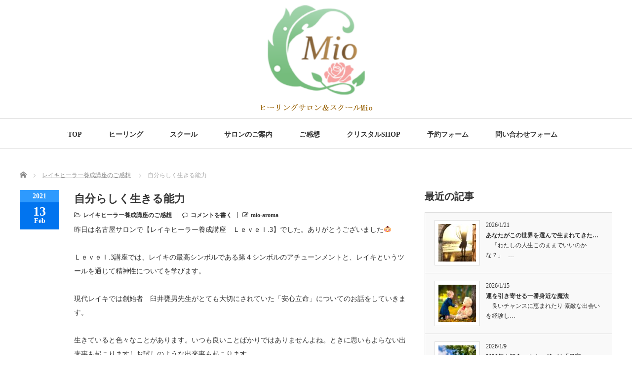

--- FILE ---
content_type: text/html; charset=UTF-8
request_url: https://mio-aroma.com/2021/02/13/%E8%87%AA%E5%88%86%E3%82%89%E3%81%97%E3%81%8F%E7%94%9F%E3%81%8D%E3%82%8B%E8%83%BD%E5%8A%9B/
body_size: 20900
content:
<!DOCTYPE html PUBLIC "-//W3C//DTD XHTML 1.1//EN" "http://www.w3.org/TR/xhtml11/DTD/xhtml11.dtd">
<!--[if lt IE 9]><html xmlns="http://www.w3.org/1999/xhtml" class="ie"><![endif]-->
<!--[if (gt IE 9)|!(IE)]><!--><html xmlns="http://www.w3.org/1999/xhtml"><!--<![endif]-->
<head profile="http://gmpg.org/xfn/11">
<meta http-equiv="Content-Type" content="text/html; charset=UTF-8" />
<meta http-equiv="X-UA-Compatible" content="IE=edge,chrome=1" />
<meta name="viewport" content="width=device-width" />
<title>自分らしく生きる能力 | ヒーリングサロン＆スクールMio</title>
<meta name="description" content="昨日は名古屋サロンで【レイキヒーラー養成講座　Ｌｅｖｅｌ.3】でした。" />

<link rel="alternate" type="application/rss+xml" title="ヒーリングサロン＆スクールMio RSS Feed" href="https://mio-aroma.com/feed/" />
<link rel="alternate" type="application/atom+xml" title="ヒーリングサロン＆スクールMio Atom Feed" href="https://mio-aroma.com/feed/atom/" />
<link rel="pingback" href="https://mio-aroma.com/xmlrpc.php" />

<meta name='robots' content='max-image-preview:large' />
<link rel="alternate" type="application/rss+xml" title="ヒーリングサロン＆スクールMio &raquo; 自分らしく生きる能力 のコメントのフィード" href="https://mio-aroma.com/2021/02/13/%e8%87%aa%e5%88%86%e3%82%89%e3%81%97%e3%81%8f%e7%94%9f%e3%81%8d%e3%82%8b%e8%83%bd%e5%8a%9b/feed/" />
<link rel="alternate" title="oEmbed (JSON)" type="application/json+oembed" href="https://mio-aroma.com/wp-json/oembed/1.0/embed?url=https%3A%2F%2Fmio-aroma.com%2F2021%2F02%2F13%2F%25e8%2587%25aa%25e5%2588%2586%25e3%2582%2589%25e3%2581%2597%25e3%2581%258f%25e7%2594%259f%25e3%2581%258d%25e3%2582%258b%25e8%2583%25bd%25e5%258a%259b%2F" />
<link rel="alternate" title="oEmbed (XML)" type="text/xml+oembed" href="https://mio-aroma.com/wp-json/oembed/1.0/embed?url=https%3A%2F%2Fmio-aroma.com%2F2021%2F02%2F13%2F%25e8%2587%25aa%25e5%2588%2586%25e3%2582%2589%25e3%2581%2597%25e3%2581%258f%25e7%2594%259f%25e3%2581%258d%25e3%2582%258b%25e8%2583%25bd%25e5%258a%259b%2F&#038;format=xml" />
<style id='wp-img-auto-sizes-contain-inline-css' type='text/css'>
img:is([sizes=auto i],[sizes^="auto," i]){contain-intrinsic-size:3000px 1500px}
/*# sourceURL=wp-img-auto-sizes-contain-inline-css */
</style>
<link rel='stylesheet' id='sbi_styles-css' href='https://mio-aroma.com/wp-content/plugins/instagram-feed/css/sbi-styles.min.css?ver=6.10.0' type='text/css' media='all' />
<style id='wp-emoji-styles-inline-css' type='text/css'>

	img.wp-smiley, img.emoji {
		display: inline !important;
		border: none !important;
		box-shadow: none !important;
		height: 1em !important;
		width: 1em !important;
		margin: 0 0.07em !important;
		vertical-align: -0.1em !important;
		background: none !important;
		padding: 0 !important;
	}
/*# sourceURL=wp-emoji-styles-inline-css */
</style>
<style id='wp-block-library-inline-css' type='text/css'>
:root{--wp-block-synced-color:#7a00df;--wp-block-synced-color--rgb:122,0,223;--wp-bound-block-color:var(--wp-block-synced-color);--wp-editor-canvas-background:#ddd;--wp-admin-theme-color:#007cba;--wp-admin-theme-color--rgb:0,124,186;--wp-admin-theme-color-darker-10:#006ba1;--wp-admin-theme-color-darker-10--rgb:0,107,160.5;--wp-admin-theme-color-darker-20:#005a87;--wp-admin-theme-color-darker-20--rgb:0,90,135;--wp-admin-border-width-focus:2px}@media (min-resolution:192dpi){:root{--wp-admin-border-width-focus:1.5px}}.wp-element-button{cursor:pointer}:root .has-very-light-gray-background-color{background-color:#eee}:root .has-very-dark-gray-background-color{background-color:#313131}:root .has-very-light-gray-color{color:#eee}:root .has-very-dark-gray-color{color:#313131}:root .has-vivid-green-cyan-to-vivid-cyan-blue-gradient-background{background:linear-gradient(135deg,#00d084,#0693e3)}:root .has-purple-crush-gradient-background{background:linear-gradient(135deg,#34e2e4,#4721fb 50%,#ab1dfe)}:root .has-hazy-dawn-gradient-background{background:linear-gradient(135deg,#faaca8,#dad0ec)}:root .has-subdued-olive-gradient-background{background:linear-gradient(135deg,#fafae1,#67a671)}:root .has-atomic-cream-gradient-background{background:linear-gradient(135deg,#fdd79a,#004a59)}:root .has-nightshade-gradient-background{background:linear-gradient(135deg,#330968,#31cdcf)}:root .has-midnight-gradient-background{background:linear-gradient(135deg,#020381,#2874fc)}:root{--wp--preset--font-size--normal:16px;--wp--preset--font-size--huge:42px}.has-regular-font-size{font-size:1em}.has-larger-font-size{font-size:2.625em}.has-normal-font-size{font-size:var(--wp--preset--font-size--normal)}.has-huge-font-size{font-size:var(--wp--preset--font-size--huge)}.has-text-align-center{text-align:center}.has-text-align-left{text-align:left}.has-text-align-right{text-align:right}.has-fit-text{white-space:nowrap!important}#end-resizable-editor-section{display:none}.aligncenter{clear:both}.items-justified-left{justify-content:flex-start}.items-justified-center{justify-content:center}.items-justified-right{justify-content:flex-end}.items-justified-space-between{justify-content:space-between}.screen-reader-text{border:0;clip-path:inset(50%);height:1px;margin:-1px;overflow:hidden;padding:0;position:absolute;width:1px;word-wrap:normal!important}.screen-reader-text:focus{background-color:#ddd;clip-path:none;color:#444;display:block;font-size:1em;height:auto;left:5px;line-height:normal;padding:15px 23px 14px;text-decoration:none;top:5px;width:auto;z-index:100000}html :where(.has-border-color){border-style:solid}html :where([style*=border-top-color]){border-top-style:solid}html :where([style*=border-right-color]){border-right-style:solid}html :where([style*=border-bottom-color]){border-bottom-style:solid}html :where([style*=border-left-color]){border-left-style:solid}html :where([style*=border-width]){border-style:solid}html :where([style*=border-top-width]){border-top-style:solid}html :where([style*=border-right-width]){border-right-style:solid}html :where([style*=border-bottom-width]){border-bottom-style:solid}html :where([style*=border-left-width]){border-left-style:solid}html :where(img[class*=wp-image-]){height:auto;max-width:100%}:where(figure){margin:0 0 1em}html :where(.is-position-sticky){--wp-admin--admin-bar--position-offset:var(--wp-admin--admin-bar--height,0px)}@media screen and (max-width:600px){html :where(.is-position-sticky){--wp-admin--admin-bar--position-offset:0px}}

/*# sourceURL=wp-block-library-inline-css */
</style><style id='global-styles-inline-css' type='text/css'>
:root{--wp--preset--aspect-ratio--square: 1;--wp--preset--aspect-ratio--4-3: 4/3;--wp--preset--aspect-ratio--3-4: 3/4;--wp--preset--aspect-ratio--3-2: 3/2;--wp--preset--aspect-ratio--2-3: 2/3;--wp--preset--aspect-ratio--16-9: 16/9;--wp--preset--aspect-ratio--9-16: 9/16;--wp--preset--color--black: #000000;--wp--preset--color--cyan-bluish-gray: #abb8c3;--wp--preset--color--white: #ffffff;--wp--preset--color--pale-pink: #f78da7;--wp--preset--color--vivid-red: #cf2e2e;--wp--preset--color--luminous-vivid-orange: #ff6900;--wp--preset--color--luminous-vivid-amber: #fcb900;--wp--preset--color--light-green-cyan: #7bdcb5;--wp--preset--color--vivid-green-cyan: #00d084;--wp--preset--color--pale-cyan-blue: #8ed1fc;--wp--preset--color--vivid-cyan-blue: #0693e3;--wp--preset--color--vivid-purple: #9b51e0;--wp--preset--gradient--vivid-cyan-blue-to-vivid-purple: linear-gradient(135deg,rgb(6,147,227) 0%,rgb(155,81,224) 100%);--wp--preset--gradient--light-green-cyan-to-vivid-green-cyan: linear-gradient(135deg,rgb(122,220,180) 0%,rgb(0,208,130) 100%);--wp--preset--gradient--luminous-vivid-amber-to-luminous-vivid-orange: linear-gradient(135deg,rgb(252,185,0) 0%,rgb(255,105,0) 100%);--wp--preset--gradient--luminous-vivid-orange-to-vivid-red: linear-gradient(135deg,rgb(255,105,0) 0%,rgb(207,46,46) 100%);--wp--preset--gradient--very-light-gray-to-cyan-bluish-gray: linear-gradient(135deg,rgb(238,238,238) 0%,rgb(169,184,195) 100%);--wp--preset--gradient--cool-to-warm-spectrum: linear-gradient(135deg,rgb(74,234,220) 0%,rgb(151,120,209) 20%,rgb(207,42,186) 40%,rgb(238,44,130) 60%,rgb(251,105,98) 80%,rgb(254,248,76) 100%);--wp--preset--gradient--blush-light-purple: linear-gradient(135deg,rgb(255,206,236) 0%,rgb(152,150,240) 100%);--wp--preset--gradient--blush-bordeaux: linear-gradient(135deg,rgb(254,205,165) 0%,rgb(254,45,45) 50%,rgb(107,0,62) 100%);--wp--preset--gradient--luminous-dusk: linear-gradient(135deg,rgb(255,203,112) 0%,rgb(199,81,192) 50%,rgb(65,88,208) 100%);--wp--preset--gradient--pale-ocean: linear-gradient(135deg,rgb(255,245,203) 0%,rgb(182,227,212) 50%,rgb(51,167,181) 100%);--wp--preset--gradient--electric-grass: linear-gradient(135deg,rgb(202,248,128) 0%,rgb(113,206,126) 100%);--wp--preset--gradient--midnight: linear-gradient(135deg,rgb(2,3,129) 0%,rgb(40,116,252) 100%);--wp--preset--font-size--small: 13px;--wp--preset--font-size--medium: 20px;--wp--preset--font-size--large: 36px;--wp--preset--font-size--x-large: 42px;--wp--preset--spacing--20: 0.44rem;--wp--preset--spacing--30: 0.67rem;--wp--preset--spacing--40: 1rem;--wp--preset--spacing--50: 1.5rem;--wp--preset--spacing--60: 2.25rem;--wp--preset--spacing--70: 3.38rem;--wp--preset--spacing--80: 5.06rem;--wp--preset--shadow--natural: 6px 6px 9px rgba(0, 0, 0, 0.2);--wp--preset--shadow--deep: 12px 12px 50px rgba(0, 0, 0, 0.4);--wp--preset--shadow--sharp: 6px 6px 0px rgba(0, 0, 0, 0.2);--wp--preset--shadow--outlined: 6px 6px 0px -3px rgb(255, 255, 255), 6px 6px rgb(0, 0, 0);--wp--preset--shadow--crisp: 6px 6px 0px rgb(0, 0, 0);}:where(.is-layout-flex){gap: 0.5em;}:where(.is-layout-grid){gap: 0.5em;}body .is-layout-flex{display: flex;}.is-layout-flex{flex-wrap: wrap;align-items: center;}.is-layout-flex > :is(*, div){margin: 0;}body .is-layout-grid{display: grid;}.is-layout-grid > :is(*, div){margin: 0;}:where(.wp-block-columns.is-layout-flex){gap: 2em;}:where(.wp-block-columns.is-layout-grid){gap: 2em;}:where(.wp-block-post-template.is-layout-flex){gap: 1.25em;}:where(.wp-block-post-template.is-layout-grid){gap: 1.25em;}.has-black-color{color: var(--wp--preset--color--black) !important;}.has-cyan-bluish-gray-color{color: var(--wp--preset--color--cyan-bluish-gray) !important;}.has-white-color{color: var(--wp--preset--color--white) !important;}.has-pale-pink-color{color: var(--wp--preset--color--pale-pink) !important;}.has-vivid-red-color{color: var(--wp--preset--color--vivid-red) !important;}.has-luminous-vivid-orange-color{color: var(--wp--preset--color--luminous-vivid-orange) !important;}.has-luminous-vivid-amber-color{color: var(--wp--preset--color--luminous-vivid-amber) !important;}.has-light-green-cyan-color{color: var(--wp--preset--color--light-green-cyan) !important;}.has-vivid-green-cyan-color{color: var(--wp--preset--color--vivid-green-cyan) !important;}.has-pale-cyan-blue-color{color: var(--wp--preset--color--pale-cyan-blue) !important;}.has-vivid-cyan-blue-color{color: var(--wp--preset--color--vivid-cyan-blue) !important;}.has-vivid-purple-color{color: var(--wp--preset--color--vivid-purple) !important;}.has-black-background-color{background-color: var(--wp--preset--color--black) !important;}.has-cyan-bluish-gray-background-color{background-color: var(--wp--preset--color--cyan-bluish-gray) !important;}.has-white-background-color{background-color: var(--wp--preset--color--white) !important;}.has-pale-pink-background-color{background-color: var(--wp--preset--color--pale-pink) !important;}.has-vivid-red-background-color{background-color: var(--wp--preset--color--vivid-red) !important;}.has-luminous-vivid-orange-background-color{background-color: var(--wp--preset--color--luminous-vivid-orange) !important;}.has-luminous-vivid-amber-background-color{background-color: var(--wp--preset--color--luminous-vivid-amber) !important;}.has-light-green-cyan-background-color{background-color: var(--wp--preset--color--light-green-cyan) !important;}.has-vivid-green-cyan-background-color{background-color: var(--wp--preset--color--vivid-green-cyan) !important;}.has-pale-cyan-blue-background-color{background-color: var(--wp--preset--color--pale-cyan-blue) !important;}.has-vivid-cyan-blue-background-color{background-color: var(--wp--preset--color--vivid-cyan-blue) !important;}.has-vivid-purple-background-color{background-color: var(--wp--preset--color--vivid-purple) !important;}.has-black-border-color{border-color: var(--wp--preset--color--black) !important;}.has-cyan-bluish-gray-border-color{border-color: var(--wp--preset--color--cyan-bluish-gray) !important;}.has-white-border-color{border-color: var(--wp--preset--color--white) !important;}.has-pale-pink-border-color{border-color: var(--wp--preset--color--pale-pink) !important;}.has-vivid-red-border-color{border-color: var(--wp--preset--color--vivid-red) !important;}.has-luminous-vivid-orange-border-color{border-color: var(--wp--preset--color--luminous-vivid-orange) !important;}.has-luminous-vivid-amber-border-color{border-color: var(--wp--preset--color--luminous-vivid-amber) !important;}.has-light-green-cyan-border-color{border-color: var(--wp--preset--color--light-green-cyan) !important;}.has-vivid-green-cyan-border-color{border-color: var(--wp--preset--color--vivid-green-cyan) !important;}.has-pale-cyan-blue-border-color{border-color: var(--wp--preset--color--pale-cyan-blue) !important;}.has-vivid-cyan-blue-border-color{border-color: var(--wp--preset--color--vivid-cyan-blue) !important;}.has-vivid-purple-border-color{border-color: var(--wp--preset--color--vivid-purple) !important;}.has-vivid-cyan-blue-to-vivid-purple-gradient-background{background: var(--wp--preset--gradient--vivid-cyan-blue-to-vivid-purple) !important;}.has-light-green-cyan-to-vivid-green-cyan-gradient-background{background: var(--wp--preset--gradient--light-green-cyan-to-vivid-green-cyan) !important;}.has-luminous-vivid-amber-to-luminous-vivid-orange-gradient-background{background: var(--wp--preset--gradient--luminous-vivid-amber-to-luminous-vivid-orange) !important;}.has-luminous-vivid-orange-to-vivid-red-gradient-background{background: var(--wp--preset--gradient--luminous-vivid-orange-to-vivid-red) !important;}.has-very-light-gray-to-cyan-bluish-gray-gradient-background{background: var(--wp--preset--gradient--very-light-gray-to-cyan-bluish-gray) !important;}.has-cool-to-warm-spectrum-gradient-background{background: var(--wp--preset--gradient--cool-to-warm-spectrum) !important;}.has-blush-light-purple-gradient-background{background: var(--wp--preset--gradient--blush-light-purple) !important;}.has-blush-bordeaux-gradient-background{background: var(--wp--preset--gradient--blush-bordeaux) !important;}.has-luminous-dusk-gradient-background{background: var(--wp--preset--gradient--luminous-dusk) !important;}.has-pale-ocean-gradient-background{background: var(--wp--preset--gradient--pale-ocean) !important;}.has-electric-grass-gradient-background{background: var(--wp--preset--gradient--electric-grass) !important;}.has-midnight-gradient-background{background: var(--wp--preset--gradient--midnight) !important;}.has-small-font-size{font-size: var(--wp--preset--font-size--small) !important;}.has-medium-font-size{font-size: var(--wp--preset--font-size--medium) !important;}.has-large-font-size{font-size: var(--wp--preset--font-size--large) !important;}.has-x-large-font-size{font-size: var(--wp--preset--font-size--x-large) !important;}
/*# sourceURL=global-styles-inline-css */
</style>

<style id='classic-theme-styles-inline-css' type='text/css'>
/*! This file is auto-generated */
.wp-block-button__link{color:#fff;background-color:#32373c;border-radius:9999px;box-shadow:none;text-decoration:none;padding:calc(.667em + 2px) calc(1.333em + 2px);font-size:1.125em}.wp-block-file__button{background:#32373c;color:#fff;text-decoration:none}
/*# sourceURL=/wp-includes/css/classic-themes.min.css */
</style>
<link rel='stylesheet' id='contact-form-7-css' href='https://mio-aroma.com/wp-content/plugins/contact-form-7/includes/css/styles.css?ver=6.1.4' type='text/css' media='all' />
<script type="text/javascript" src="https://mio-aroma.com/wp-includes/js/jquery/jquery.min.js?ver=3.7.1" id="jquery-core-js"></script>
<script type="text/javascript" src="https://mio-aroma.com/wp-includes/js/jquery/jquery-migrate.min.js?ver=3.4.1" id="jquery-migrate-js"></script>
<link rel="https://api.w.org/" href="https://mio-aroma.com/wp-json/" /><link rel="alternate" title="JSON" type="application/json" href="https://mio-aroma.com/wp-json/wp/v2/posts/6006" /><link rel="canonical" href="https://mio-aroma.com/2021/02/13/%e8%87%aa%e5%88%86%e3%82%89%e3%81%97%e3%81%8f%e7%94%9f%e3%81%8d%e3%82%8b%e8%83%bd%e5%8a%9b/" />
<link rel='shortlink' href='https://mio-aroma.com/?p=6006' />
<!-- Analytics by WP Statistics - https://wp-statistics.com -->
<link rel="icon" href="https://mio-aroma.com/wp-content/uploads/mio-logo.png-76x76.png" sizes="32x32" />
<link rel="icon" href="https://mio-aroma.com/wp-content/uploads/mio-logo.png.png" sizes="192x192" />
<link rel="apple-touch-icon" href="https://mio-aroma.com/wp-content/uploads/mio-logo.png.png" />
<meta name="msapplication-TileImage" content="https://mio-aroma.com/wp-content/uploads/mio-logo.png.png" />
		<style type="text/css" id="wp-custom-css">
			
form.mailpoet-manage-subscription .mailpoet_text_label, 
form.mailpoet-manage-subscription .mailpoet_select_label, 
form.mailpoet-manage-subscription .mailpoet_segment_label{
    display: block;
    font-weight:bold;
}
form.mailpoet-manage-subscription .mailpoet_select, 
form.mailpoet-manage-subscription .mailpoet_text{
	width: 50%;
	padding: 12px;
}
form.mailpoet-manage-subscription .mailpoet_paragraph{
	margin-bottom:20px
}
form.mailpoet-manage-subscription .mailpoet_submit{
    padding: 20px 20px;
    width: 50%;
    font-weight: bold;
    font-size: 11pt;
}
1
2
3
4
5
6
7
8
9
10
11
12
13
14
15
16
17
18
19
20
form.mailpoet-manage-subscription .mailpoet_text_label, 
form.mailpoet-manage-subscription .mailpoet_select_label, 
form.mailpoet-manage-subscription .mailpoet_segment_label{
    display: block;
    font-weight:bold;
}
form.mailpoet-manage-subscription .mailpoet_select, 
form.mailpoet-manage-subscription .mailpoet_text{
	width: 50%;
	padding: 12px;
}
form.mailpoet-manage-subscription .mailpoet_paragraph{
	margin-bottom:20px
}
form.mailpoet-manage-subscription .mailpoet_submit{
    padding: 20px 20px;
    width: 50%;
    font-weight: bold;
    font-size: 11pt;
}		</style>
		
<link rel="stylesheet" href="//maxcdn.bootstrapcdn.com/font-awesome/4.3.0/css/font-awesome.min.css">
<link rel="stylesheet" href="https://mio-aroma.com/wp-content/themes/luxe_tcd022/style.css?ver=3.4" type="text/css" />
<link rel="stylesheet" href="https://mio-aroma.com/wp-content/themes/luxe_tcd022/comment-style.css?ver=3.4" type="text/css" />

<link rel="stylesheet" media="screen and (min-width:801px)" href="https://mio-aroma.com/wp-content/themes/luxe_tcd022/style_pc.css?ver=3.4" type="text/css" />
<link rel="stylesheet" media="screen and (max-width:800px)" href="https://mio-aroma.com/wp-content/themes/luxe_tcd022/style_sp.css?ver=3.4" type="text/css" />

<link rel="stylesheet" href="https://mio-aroma.com/wp-content/themes/luxe_tcd022/japanese.css?ver=3.4" type="text/css" />

<script type="text/javascript" src="https://mio-aroma.com/wp-content/themes/luxe_tcd022/js/jscript.js?ver=3.4"></script>
<script type="text/javascript" src="https://mio-aroma.com/wp-content/themes/luxe_tcd022/js/scroll.js?ver=3.4"></script>
<script type="text/javascript" src="https://mio-aroma.com/wp-content/themes/luxe_tcd022/js/comment.js?ver=3.4"></script>
<script type="text/javascript" src="https://mio-aroma.com/wp-content/themes/luxe_tcd022/js/rollover.js?ver=3.4"></script>
<!--[if lt IE 9]>
<link id="stylesheet" rel="stylesheet" href="https://mio-aroma.com/wp-content/themes/luxe_tcd022/style_pc.css?ver=3.4" type="text/css" />
<script type="text/javascript" src="https://mio-aroma.com/wp-content/themes/luxe_tcd022/js/ie.js?ver=3.4"></script>
<link rel="stylesheet" href="https://mio-aroma.com/wp-content/themes/luxe_tcd022/ie.css" type="text/css" />
<![endif]-->

<!--[if IE 7]>
<link rel="stylesheet" href="https://mio-aroma.com/wp-content/themes/luxe_tcd022/ie7.css" type="text/css" />
<![endif]-->


<!-- carousel -->
<script type="text/javascript" src="https://mio-aroma.com/wp-content/themes/luxe_tcd022/js/slick.min.js"></script>
<link rel="stylesheet" type="text/css" href="https://mio-aroma.com/wp-content/themes/luxe_tcd022/js/slick.css"/>
<script type="text/javascript" charset="utf-8">
	jQuery(window).load(function() {
		jQuery('.carousel').slick({
			arrows: true,
			dots: false,
			infinite: true,
			slidesToShow: 6,
			slidesToScroll: 1,
			autoplay: true,
			autoplaySpeed: 3000,

		});
	});
</script>
<!-- /carousel -->


<style type="text/css">
body { font-size:14px; }
a:hover {color: #E6C717;}
#global_menu ul ul li a{background:#0593FF;}
#global_menu ul ul li a:hover{background:#E6C717;}
#return_top{background-color:#0593FF;}
#return_top:hover{background-color:#E6C717;}
.google_search input:hover#search_button, .google_search #searchsubmit:hover { background-color:#E6C717; }
.widget_search #search-btn input:hover, .widget_search #searchsubmit:hover { background-color:#E6C717; }

#submit_comment:hover {
	background:#0593FF;
}



a:hover img{
	opacity:0.5;
}



</style>

<link rel='stylesheet' id='mailpoet_custom_fonts_0-css' href='https://fonts.googleapis.com/css?family=Abril+FatFace%3A400%2C400i%2C700%2C700i%7CAlegreya%3A400%2C400i%2C700%2C700i%7CAlegreya+Sans%3A400%2C400i%2C700%2C700i%7CAmatic+SC%3A400%2C400i%2C700%2C700i%7CAnonymous+Pro%3A400%2C400i%2C700%2C700i%7CArchitects+Daughter%3A400%2C400i%2C700%2C700i%7CArchivo%3A400%2C400i%2C700%2C700i%7CArchivo+Narrow%3A400%2C400i%2C700%2C700i%7CAsap%3A400%2C400i%2C700%2C700i%7CBarlow%3A400%2C400i%2C700%2C700i%7CBioRhyme%3A400%2C400i%2C700%2C700i%7CBonbon%3A400%2C400i%2C700%2C700i%7CCabin%3A400%2C400i%2C700%2C700i%7CCairo%3A400%2C400i%2C700%2C700i%7CCardo%3A400%2C400i%2C700%2C700i%7CChivo%3A400%2C400i%2C700%2C700i%7CConcert+One%3A400%2C400i%2C700%2C700i%7CCormorant%3A400%2C400i%2C700%2C700i%7CCrimson+Text%3A400%2C400i%2C700%2C700i%7CEczar%3A400%2C400i%2C700%2C700i%7CExo+2%3A400%2C400i%2C700%2C700i%7CFira+Sans%3A400%2C400i%2C700%2C700i%7CFjalla+One%3A400%2C400i%2C700%2C700i%7CFrank+Ruhl+Libre%3A400%2C400i%2C700%2C700i%7CGreat+Vibes%3A400%2C400i%2C700%2C700i&#038;ver=6.9' type='text/css' media='all' />
<link rel='stylesheet' id='mailpoet_custom_fonts_1-css' href='https://fonts.googleapis.com/css?family=Heebo%3A400%2C400i%2C700%2C700i%7CIBM+Plex%3A400%2C400i%2C700%2C700i%7CInconsolata%3A400%2C400i%2C700%2C700i%7CIndie+Flower%3A400%2C400i%2C700%2C700i%7CInknut+Antiqua%3A400%2C400i%2C700%2C700i%7CInter%3A400%2C400i%2C700%2C700i%7CKarla%3A400%2C400i%2C700%2C700i%7CLibre+Baskerville%3A400%2C400i%2C700%2C700i%7CLibre+Franklin%3A400%2C400i%2C700%2C700i%7CMontserrat%3A400%2C400i%2C700%2C700i%7CNeuton%3A400%2C400i%2C700%2C700i%7CNotable%3A400%2C400i%2C700%2C700i%7CNothing+You+Could+Do%3A400%2C400i%2C700%2C700i%7CNoto+Sans%3A400%2C400i%2C700%2C700i%7CNunito%3A400%2C400i%2C700%2C700i%7COld+Standard+TT%3A400%2C400i%2C700%2C700i%7COxygen%3A400%2C400i%2C700%2C700i%7CPacifico%3A400%2C400i%2C700%2C700i%7CPoppins%3A400%2C400i%2C700%2C700i%7CProza+Libre%3A400%2C400i%2C700%2C700i%7CPT+Sans%3A400%2C400i%2C700%2C700i%7CPT+Serif%3A400%2C400i%2C700%2C700i%7CRakkas%3A400%2C400i%2C700%2C700i%7CReenie+Beanie%3A400%2C400i%2C700%2C700i%7CRoboto+Slab%3A400%2C400i%2C700%2C700i&#038;ver=6.9' type='text/css' media='all' />
<link rel='stylesheet' id='mailpoet_custom_fonts_2-css' href='https://fonts.googleapis.com/css?family=Ropa+Sans%3A400%2C400i%2C700%2C700i%7CRubik%3A400%2C400i%2C700%2C700i%7CShadows+Into+Light%3A400%2C400i%2C700%2C700i%7CSpace+Mono%3A400%2C400i%2C700%2C700i%7CSpectral%3A400%2C400i%2C700%2C700i%7CSue+Ellen+Francisco%3A400%2C400i%2C700%2C700i%7CTitillium+Web%3A400%2C400i%2C700%2C700i%7CUbuntu%3A400%2C400i%2C700%2C700i%7CVarela%3A400%2C400i%2C700%2C700i%7CVollkorn%3A400%2C400i%2C700%2C700i%7CWork+Sans%3A400%2C400i%2C700%2C700i%7CYatra+One%3A400%2C400i%2C700%2C700i&#038;ver=6.9' type='text/css' media='all' />
<link rel='stylesheet' id='mailpoet_public-css' href='https://mio-aroma.com/wp-content/plugins/mailpoet/assets/dist/css/mailpoet-public.eb66e3ab.css?ver=6.9' type='text/css' media='all' />
</head>

<body class="wp-singular post-template-default single single-post postid-6006 single-format-standard wp-theme-luxe_tcd022">
<div id="wrapper">
	<!-- header -->
	<div id="header" class="clearfix">
		<div id="logo-area">
			<!-- logo -->
			<div id='logo_image'>
<h1 id="logo" style="top:0px; left:474px;"><a href=" https://mio-aroma.com/" title="ヒーリングサロン＆スクールMio" data-label="ヒーリングサロン＆スクールMio"><img src="https://mio-aroma.com/wp-content/uploads/tcd-w/logo.png?1769066904" alt="ヒーリングサロン＆スクールMio" title="ヒーリングサロン＆スクールMio" /></a></h1>
</div>
		</div>
   <a href="#" class="menu_button">メニュー</a>
		<!-- global menu -->
		<div id="global_menu" class="clearfix">
	<ul id="menu-menu-1" class="menu"><li id="menu-item-8572" class="menu-item menu-item-type-post_type menu-item-object-page menu-item-home menu-item-8572"><a href="https://mio-aroma.com/">TOP</a></li>
<li id="menu-item-8600" class="menu-item menu-item-type-post_type menu-item-object-page menu-item-has-children menu-item-8600"><a href="https://mio-aroma.com/healing-menu/">ヒーリング</a>
<ul class="sub-menu">
	<li id="menu-item-8654" class="menu-item menu-item-type-post_type menu-item-object-page menu-item-8654"><a href="https://mio-aroma.com/universe-blessing20230618/">ユニバース・ブレッシング</a></li>
	<li id="menu-item-8610" class="menu-item menu-item-type-post_type menu-item-object-page menu-item-8610"><a href="https://mio-aroma.com/creation-of-metatron-light/">メタトロン・ライト・クリエーション</a></li>
	<li id="menu-item-8617" class="menu-item menu-item-type-post_type menu-item-object-page menu-item-8617"><a href="https://mio-aroma.com/voice-channeling-session/">ヴォイスチャネリング・セッション</a></li>
	<li id="menu-item-8601" class="menu-item menu-item-type-post_type menu-item-object-page menu-item-8601"><a href="https://mio-aroma.com/eternal-blue-compass-infiniti/">ブルーコンパス∞インフィニティ</a></li>
	<li id="menu-item-8578" class="menu-item menu-item-type-post_type menu-item-object-page menu-item-8578"><a href="https://mio-aroma.com/eternal-blue-compass/">エターナル・ブルーコンパス</a></li>
	<li id="menu-item-8615" class="menu-item menu-item-type-post_type menu-item-object-page menu-item-8615"><a href="https://mio-aroma.com/reiki-healing/">レイキ・ヒーリング</a></li>
	<li id="menu-item-8598" class="menu-item menu-item-type-post_type menu-item-object-page menu-item-8598"><a href="https://mio-aroma.com/ssr-healing-session/">セイキムレイキ（SSR）</a></li>
	<li id="menu-item-8585" class="menu-item menu-item-type-post_type menu-item-object-page menu-item-8585"><a href="https://mio-aroma.com/karuna-reiki/">カルナレイキ®</a></li>
</ul>
</li>
<li id="menu-item-8595" class="menu-item menu-item-type-post_type menu-item-object-page menu-item-has-children menu-item-8595"><a href="https://mio-aroma.com/school-menu/">スクール</a>
<ul class="sub-menu">
	<li id="menu-item-11804" class="menu-item menu-item-type-post_type menu-item-object-page menu-item-11804"><a href="https://mio-aroma.com/channeling-course20251101/">【NEW】愛と光のチャネリング講座</a></li>
	<li id="menu-item-9018" class="menu-item menu-item-type-post_type menu-item-object-page menu-item-9018"><a href="https://mio-aroma.com/reiki-lecture-guidance/">レイキヒーラー養成講座</a></li>
	<li id="menu-item-8599" class="menu-item menu-item-type-post_type menu-item-object-page menu-item-8599"><a href="https://mio-aroma.com/ssr-seminar/">セイキムレイキ（SSR）講座</a></li>
	<li id="menu-item-8590" class="menu-item menu-item-type-post_type menu-item-object-page menu-item-8590"><a href="https://mio-aroma.com/karunareiki-seminar/">カルナレイキ®講座</a></li>
	<li id="menu-item-8581" class="menu-item menu-item-type-post_type menu-item-object-page menu-item-8581"><a href="https://mio-aroma.com/angellink/">エンジェルリンク&#x2122;</a></li>
	<li id="menu-item-10388" class="menu-item menu-item-type-post_type menu-item-object-page menu-item-10388"><a href="https://mio-aroma.com/purification-rings/">ピュリフィケーションリング&#x2122;</a></li>
	<li id="menu-item-8583" class="menu-item menu-item-type-post_type menu-item-object-page menu-item-8583"><a href="https://mio-aroma.com/angellink-ex/">エンジェルリンク・エクステンション&#x2122;</a></li>
</ul>
</li>
<li id="menu-item-8594" class="menu-item menu-item-type-post_type menu-item-object-page menu-item-has-children menu-item-8594"><a href="https://mio-aroma.com/info/">サロンのご案内</a>
<ul class="sub-menu">
	<li id="menu-item-8608" class="menu-item menu-item-type-post_type menu-item-object-page menu-item-8608"><a href="https://mio-aroma.com/profile/">プロフィール</a></li>
	<li id="menu-item-8573" class="menu-item menu-item-type-post_type menu-item-object-page menu-item-8573"><a href="https://mio-aroma.com/faq/">Q＆A</a></li>
	<li id="menu-item-8605" class="menu-item menu-item-type-post_type menu-item-object-page menu-item-8605"><a href="https://mio-aroma.com/praivacypolicy/">プライパシーポリシー</a></li>
	<li id="menu-item-8622" class="menu-item menu-item-type-post_type menu-item-object-page menu-item-8622"><a href="https://mio-aroma.com/specificcommercialtransactionslaw/">特定商取引法</a></li>
</ul>
</li>
<li id="menu-item-8576" class="menu-item menu-item-type-post_type menu-item-object-page menu-item-has-children menu-item-8576"><a href="https://mio-aroma.com/voice/">ご感想</a>
<ul class="sub-menu">
	<li id="menu-item-9053" class="menu-item menu-item-type-post_type menu-item-object-page menu-item-9053"><a href="https://mio-aroma.com/universe-blessing20230618-voice/">ユニバース・ブレッシングのご感想</a></li>
	<li id="menu-item-8611" class="menu-item menu-item-type-post_type menu-item-object-page menu-item-8611"><a href="https://mio-aroma.com/creation-of-metatron-light-voice/">メタトロン・ライト・クリエーションのご感想</a></li>
	<li id="menu-item-8618" class="menu-item menu-item-type-post_type menu-item-object-page menu-item-8618"><a href="https://mio-aroma.com/channeling-session-voice1/">ヴォイスチャネリング・セッションのご感想</a></li>
	<li id="menu-item-8602" class="menu-item menu-item-type-post_type menu-item-object-page menu-item-8602"><a href="https://mio-aroma.com/blue-compass-infiniti-voice/">ブルーコンパス∞インフィニティのご感想</a></li>
	<li id="menu-item-8579" class="menu-item menu-item-type-post_type menu-item-object-page menu-item-8579"><a href="https://mio-aroma.com/eternal-blue-compass-voice/">エターナル・ブルーコンパスのご感想</a></li>
	<li id="menu-item-8586" class="menu-item menu-item-type-post_type menu-item-object-page menu-item-8586"><a href="https://mio-aroma.com/karuna-reiki-voice/">カルナレイキ®のご感想</a></li>
	<li id="menu-item-8614" class="menu-item menu-item-type-post_type menu-item-object-page menu-item-8614"><a href="https://mio-aroma.com/reiki-healing-voice/">レイキヒーリングのご感想</a></li>
	<li id="menu-item-11325" class="menu-item menu-item-type-post_type menu-item-object-page menu-item-11325"><a href="https://mio-aroma.com/channeling-course-voice/">チャネリング講座のご感想</a></li>
	<li id="menu-item-8613" class="menu-item menu-item-type-post_type menu-item-object-page menu-item-8613"><a href="https://mio-aroma.com/reiki-voice/">現代レイキ・レイキヒーラー養成講座のご感想</a></li>
	<li id="menu-item-8616" class="menu-item menu-item-type-post_type menu-item-object-page menu-item-8616"><a href="https://mio-aroma.com/reiki-practice/">レイキ練習会のご感想</a></li>
	<li id="menu-item-8591" class="menu-item menu-item-type-post_type menu-item-object-page menu-item-8591"><a href="https://mio-aroma.com/karunareiki-seminar-voice/">カルナレイキ®講座のご感想</a></li>
	<li id="menu-item-8582" class="menu-item menu-item-type-post_type menu-item-object-page menu-item-8582"><a href="https://mio-aroma.com/angellink-voice/">エンジェルリンク&#x2122;のご感想</a></li>
	<li id="menu-item-8584" class="menu-item menu-item-type-post_type menu-item-object-page menu-item-8584"><a href="https://mio-aroma.com/angellink-ex-my-voice/">エンジェルリンク・エクステンション&#x2122;【私の感想】</a></li>
</ul>
</li>
<li id="menu-item-8603" class="menu-item menu-item-type-post_type menu-item-object-page menu-item-has-children menu-item-8603"><a href="https://mio-aroma.com/miocoffret/">クリスタルSHOP</a>
<ul class="sub-menu">
	<li id="menu-item-9139" class="menu-item menu-item-type-post_type menu-item-object-page menu-item-9139"><a href="https://mio-aroma.com/mio-coffret-crystal/">クリスタルショップ【Mio coffret】ミオコフレ</a></li>
</ul>
</li>
<li id="menu-item-8620" class="menu-item menu-item-type-post_type menu-item-object-page menu-item-8620"><a href="https://mio-aroma.com/contact/">予約フォーム</a></li>
<li id="menu-item-8621" class="menu-item menu-item-type-post_type menu-item-object-page menu-item-8621"><a href="https://mio-aroma.com/inquiry/">問い合わせフォーム　</a></li>
</ul>		</div>
		<!-- /global menu -->

	</div>
	<!-- /header -->


	<div id="contents" class="clearfix">
		
<ul id="bread_crumb" class="clearfix">
 <li itemscope="itemscope" itemtype="http://data-vocabulary.org/Breadcrumb" class="home"><a itemprop="url" href="https://mio-aroma.com/"><span itemprop="title">Home</span></a></li>

 <li><a href="https://mio-aroma.com/category/%e3%83%ac%e3%82%a4%e3%82%ad%e3%83%92%e3%83%bc%e3%83%a9%e3%83%bc%e9%a4%8a%e6%88%90%e8%ac%9b%e5%ba%a7%e3%81%ae%e3%81%94%e6%84%9f%e6%83%b3/" rel="category tag">レイキヒーラー養成講座のご感想</a></li>
 <li class="last">自分らしく生きる能力</li>

</ul>
		<!-- main contents -->
		<div id="mainColumn">
						<div class="post clearfix">
								<div class="post_date">
					<div class="post_date_year">2021</div>
					<div class="post_date_month"><span>13</span>Feb</div>
				</div>
								<div class="post_info">
					<h2 class="post_title">自分らしく生きる能力</h2>
					<ul class="meta clearfix">
						<li class="post_category"><i class="fa fa-folder-open-o"></i><a href="https://mio-aroma.com/category/%e3%83%ac%e3%82%a4%e3%82%ad%e3%83%92%e3%83%bc%e3%83%a9%e3%83%bc%e9%a4%8a%e6%88%90%e8%ac%9b%e5%ba%a7%e3%81%ae%e3%81%94%e6%84%9f%e6%83%b3/" rel="category tag">レイキヒーラー養成講座のご感想</a></li>											    <li class="post_comment"><i class="fa fa-comment-o"></i><a href="https://mio-aroma.com/2021/02/13/%e8%87%aa%e5%88%86%e3%82%89%e3%81%97%e3%81%8f%e7%94%9f%e3%81%8d%e3%82%8b%e8%83%bd%e5%8a%9b/#respond">コメントを書く</a></li>					    <li class="post_author"><i class="fa fa-pencil-square-o"></i><a href="https://mio-aroma.com/author/mio-aroma/" title="mio-aroma の投稿" rel="author">mio-aroma</a></li>					</ul>
					<!-- sns button top -->
										<!-- /sns button top -->
					
					<div class="post_content">

						<p>昨日は名古屋サロンで【レイキヒーラー養成講座　Ｌｅｖｅｌ.3】でした。ありがとうございました<img decoding="async" class="emoji" draggable="false" src="https://stat100.ameba.jp/blog/ucs/img/char/char2/139.gif" alt="ニコニコ" width="16" height="16" /><noscript>&amp;amp;amp;amp;lt;img alt=&#8221;ニコニコ&#8221; draggable=&#8221;false&#8221; height=&#8221;16&#8243; src=&#8221;https://stat100.ameba.jp/blog/ucs/img/char/char2/139.gif&#8221; width=&#8221;16&#8243; class=&#8221;emoji&#8221;&amp;amp;amp;amp;gt;</noscript></p>
<p>Ｌｅｖｅｌ.3講座では、レイキの最高シンボルである第４シンボルのアチューンメントと、レイキというツールを通じて精神性についてを学びます。</p>
<p>現代レイキでは創始者　臼井甕男先生がとても大切にされていた「安心立命」についてのお話をしていきます。</p>
<p>生きていると色々なことがあります。いつも良いことばかりではありませんよね。ときに思いもよらない出来事も起こりますしお試しのような出来事も起こります。</p>
<p>そのような時にどう自分をみつめて癒し自分の軸を大切にしてその事柄を乗り越えていけば良いのかをわかりやすくお伝えしています。</p>
<p>「精神性＝霊能力」ではありません。サイキック能力はあくまでも個性ですが、「レイキの学び」というのは人間力、自分らしく生きる能力を育ててくれる学びだと思います。</p>
<p><a id="i14118887011" class="detailOn userImageLink" href="https://ameblo.jp/aroma-mio/image-12656471301-14118887011.html" data-image-id="14118887011"><img fetchpriority="high" decoding="async" class="PhotoSwipeImage" src="https://stat.ameba.jp/user_images/20180125/20/aroma-mio/a6/8e/j/o0640048014118887011.jpg?caw=800" alt="" width="400" height="300" data-image-id="14118887011" data-image-order="1" data-amb-layout="fill-width" data-entry-id="12656471301" /><noscript>&amp;amp;amp;amp;lt;img alt=&#8221;&#8221; height=&#8221;315&#8243; src=&#8221;https://stat.ameba.jp/user_images/20180125/20/aroma-mio/a6/8e/j/o0640048014118887011.jpg?caw=800&#8243; width=&#8221;420&#8243; class=&#8221;PhotoSwipeImage&#8221; data-entry-id=&#8221;12656471301&#8243; data-image-id=&#8221;14118887011&#8243; data-image-order=&#8221;1&#8243; data-amb-layout=&#8221;fill-width&#8221;&amp;amp;amp;amp;gt;</noscript></a></p>
<p>自分の個性をどう活かして成長させていくのかは誰でもない自分自身の選択次第です。レイキを生活に取り入れることで日常の経験を通じて学んでいける素晴らしいツールだと感じます。</p>
<p>来週はいよいよ名古屋サロンにて今年はじめてのレイキ練習会を開催いたします。募集はあと１名さまとなりました。はじめましての方もお気軽にお声かけくださいね。</p>
<div dir="auto">
<div>
<div dir="auto">
<p>*～*～*～*～*～*～*～*～</p>
</div>
</div>
<p><a href="https://mio-aroma.com/news/reiki-practice-meeting-nagoya/" target="_blank" rel="noopener noreferrer">２０２１年 名古屋★レイキ練習会</a></p>
<div dir="auto">
<p>&nbsp;</p>
</div>
<div><a href="https://mio-aroma.com/news/reiki-practice-meeting-gifu/" target="_blank" rel="noopener noreferrer">３月　春分・岐阜レイキ練習会</a></div>
</div>
  
  
  <div class="
    mailpoet_form_popup_overlay
      "></div>
  <div
    id="mp_form_below_posts3"
    class="
      mailpoet_form
      mailpoet_form_below_posts
      mailpoet_form_position_
      mailpoet_form_animation_
    "
      >

    <style type="text/css">
     #mp_form_below_posts3 .mailpoet_form {  }
#mp_form_below_posts3 form { margin-bottom: 0; }
#mp_form_below_posts3 p.mailpoet_form_paragraph.last { margin-bottom: 5px; }
#mp_form_below_posts3 h2.mailpoet-heading { margin-bottom: 20px; margin-top: 0; }
#mp_form_below_posts3 .mailpoet_column_with_background { padding: 10px; }
#mp_form_below_posts3 .mailpoet_form_column:not(:first-child) { margin-left: 20px; }
#mp_form_below_posts3 .mailpoet_paragraph { line-height: 20px; margin-bottom: 20px; }
#mp_form_below_posts3 .mailpoet_segment_label, #mp_form_below_posts3 .mailpoet_text_label, #mp_form_below_posts3 .mailpoet_textarea_label, #mp_form_below_posts3 .mailpoet_select_label, #mp_form_below_posts3 .mailpoet_radio_label, #mp_form_below_posts3 .mailpoet_checkbox_label, #mp_form_below_posts3 .mailpoet_list_label, #mp_form_below_posts3 .mailpoet_date_label { display: block; font-weight: normal; }
#mp_form_below_posts3 .mailpoet_text, #mp_form_below_posts3 .mailpoet_textarea, #mp_form_below_posts3 .mailpoet_select, #mp_form_below_posts3 .mailpoet_date_month, #mp_form_below_posts3 .mailpoet_date_day, #mp_form_below_posts3 .mailpoet_date_year, #mp_form_below_posts3 .mailpoet_date { display: block; }
#mp_form_below_posts3 .mailpoet_text, #mp_form_below_posts3 .mailpoet_textarea { width: 200px; }
#mp_form_below_posts3 .mailpoet_checkbox {  }
#mp_form_below_posts3 .mailpoet_submit {  }
#mp_form_below_posts3 .mailpoet_divider {  }
#mp_form_below_posts3 .mailpoet_message {  }
#mp_form_below_posts3 .mailpoet_form_loading { width: 30px; text-align: center; line-height: normal; }
#mp_form_below_posts3 .mailpoet_form_loading > span { width: 5px; height: 5px; background-color: #5b5b5b; }#mp_form_below_posts3{border: 0px solid #30114d;border-radius: 29px;background: url(https://mio-aroma.com/wp-content/uploads/evie-s-Sw7f58YJbc0-unsplash-scaled.jpg) center / cover no-repeat, #ffffff;color: #000000;text-align: left;}#mp_form_below_posts3 form.mailpoet_form {padding: 30px;}#mp_form_below_posts3{width: 77%;}#mp_form_below_posts3 .mailpoet_message {margin: 0; padding: 0 20px;}
        #mp_form_below_posts3 .mailpoet_validate_success {color: #00d084}
        #mp_form_below_posts3 input.parsley-success {color: #00d084}
        #mp_form_below_posts3 select.parsley-success {color: #00d084}
        #mp_form_below_posts3 textarea.parsley-success {color: #00d084}
      
        #mp_form_below_posts3 .mailpoet_validate_error {color: #cf2e2e}
        #mp_form_below_posts3 input.parsley-error {color: #cf2e2e}
        #mp_form_below_posts3 select.parsley-error {color: #cf2e2e}
        #mp_form_below_posts3 textarea.textarea.parsley-error {color: #cf2e2e}
        #mp_form_below_posts3 .parsley-errors-list {color: #cf2e2e}
        #mp_form_below_posts3 .parsley-required {color: #cf2e2e}
        #mp_form_below_posts3 .parsley-custom-error-message {color: #cf2e2e}
      #mp_form_below_posts3 .mailpoet_paragraph.last {margin-bottom: 0} @media (max-width: 500px) {#mp_form_below_posts3 {background: #ffffff;}} @media (min-width: 500px) {#mp_form_below_posts3 .last .mailpoet_paragraph:last-child {margin-bottom: 0}}  @media (max-width: 500px) {#mp_form_below_posts3 .mailpoet_form_column:last-child .mailpoet_paragraph:last-child {margin-bottom: 0}} 
    </style>

    <form
      target="_self"
      method="post"
      action="https://mio-aroma.com/wp-admin/admin-post.php?action=mailpoet_subscription_form"
      class="mailpoet_form mailpoet_form_form mailpoet_form_below_posts"
      novalidate
      data-delay="0"
      data-exit-intent-enabled=""
      data-font-family="Inter"
      data-cookie-expiration-time="7"
    >
      <input type="hidden" name="data[form_id]" value="3" />
      <input type="hidden" name="token" value="04d06e94fd" />
      <input type="hidden" name="api_version" value="v1" />
      <input type="hidden" name="endpoint" value="subscribers" />
      <input type="hidden" name="mailpoet_method" value="subscribe" />

      <label class="mailpoet_hp_email_label" style="display: none !important;">このフィールドは空白のままにしてください<input type="email" name="data[email]"/></label><h2 class="mailpoet-heading  mailpoet-has-font-size" style="text-align: center; color: #4a058a; font-size: 29px; line-height: 1"><span style="font-family: Notable" data-font="Notable" class="mailpoet-has-font">ニュースレター読者登録</span></h2>
<h2 class="mailpoet-heading  mailpoet-has-font-size" style="text-align: center; color: #4a058a; font-size: 15px; line-height: 1"><span style="font-family: Nunito" data-font="Nunito" class="mailpoet-has-font"><strong>心が和らぐ幸せのエッセンス、</strong><br><strong>スクールの最新情報をお届けいたします</strong></span></h2>
<div class='mailpoet_form_columns_container'><div class="mailpoet_form_columns mailpoet_paragraph mailpoet_stack_on_mobile"><div class="mailpoet_form_column"><div class="mailpoet_paragraph "><style>input[name="data[form_field_OWMxZDZkMzUwZThmX2xhc3RfbmFtZQ==]"]::placeholder{color:#38527a;opacity: 1;}</style><input type="text" autocomplete="family-name" class="mailpoet_text" id="form_last_name_3" name="data[form_field_OWMxZDZkMzUwZThmX2xhc3RfbmFtZQ==]" title="姓＊" value="" style="width:100%;box-sizing:border-box;background-color:#f8fbff;border-style:solid;border-radius:10px !important;border-width:2px;border-color:#abb8c3;padding:12px;margin: 0 auto 0 0;font-family:&#039;Inter&#039;;font-size:12px;line-height:1.5;height:auto;color:#38527a;" data-automation-id="form_last_name"  placeholder="姓＊" aria-label="姓＊" data-parsley-errors-container=".mailpoet_error_mq05r" data-parsley-names='[&quot;有効な名前を指定してください&quot;,&quot;名前に住所を含めることはできません。代わりに名前を追加してください。&quot;]'/><span class="mailpoet_error_mq05r"></span></div>
</div>
<div class="mailpoet_form_column"><div class="mailpoet_paragraph "><style>input[name="data[form_field_ZjlkOWVkZTFlZTVmX2ZpcnN0X25hbWU=]"]::placeholder{color:#38527a;opacity: 1;}</style><input type="text" autocomplete="given-name" class="mailpoet_text" id="form_first_name_3" name="data[form_field_ZjlkOWVkZTFlZTVmX2ZpcnN0X25hbWU=]" title="名＊" value="" style="width:100%;box-sizing:border-box;background-color:#f8fbff;border-style:solid;border-radius:10px !important;border-width:2px;border-color:#abb8c3;padding:12px;margin: 0 auto 0 0;font-family:&#039;Inter&#039;;font-size:12px;line-height:1.5;height:auto;color:#38527a;" data-automation-id="form_first_name"  placeholder="名＊" aria-label="名＊" data-parsley-errors-container=".mailpoet_error_1ekbq" data-parsley-names='[&quot;有効な名前を指定してください&quot;,&quot;名前に住所を含めることはできません。代わりに名前を追加してください。&quot;]'/><span class="mailpoet_error_1ekbq"></span></div>
</div>
</div></div>
<div class="mailpoet_paragraph "><style>input[name="data[form_field_M2MwYjk1MjhjMmFlX2VtYWls]"]::placeholder{color:#38527a;opacity: 1;}</style><input type="email" autocomplete="email" class="mailpoet_text" id="form_email_3" name="data[form_field_M2MwYjk1MjhjMmFlX2VtYWls]" title="メールアドレス" value="" style="width:100%;box-sizing:border-box;background-color:#f8fbff;border-style:solid;border-radius:10px !important;border-width:2px;border-color:#abb8c3;padding:12px;margin: 0 auto 0 0;font-family:&#039;Inter&#039;;font-size:12px;line-height:1.5;height:auto;color:#38527a;" data-automation-id="form_email"  placeholder="メールアドレス *" aria-label="メールアドレス *" data-parsley-errors-container=".mailpoet_error_10upb" data-parsley-required="true" required aria-required="true" data-parsley-minlength="6" data-parsley-maxlength="150" data-parsley-type-message="このバリューは有効なメールです。" data-parsley-required-message="このフィールドは必須です。"/><span class="mailpoet_error_10upb"></span></div>
<div class="mailpoet_paragraph "><input type="submit" class="mailpoet_submit" value="ご登録はこちら" data-automation-id="subscribe-submit-button" data-font-family='Montserrat' style="width:100%;box-sizing:border-box;border-style:solid;border-radius:10px !important;border-width:0px;padding:16px;margin: 0 auto 0 0;font-family:&#039;Montserrat&#039;;font-size:19px;line-height:1.5;height:auto;color:#ffffff;border-color:transparent;background: linear-gradient(135deg,rgb(255,203,112) 0%,rgb(199,81,192) 50%,rgb(65,88,208) 100%);font-weight:bold;" /><span class="mailpoet_form_loading"><span class="mailpoet_bounce1"></span><span class="mailpoet_bounce2"></span><span class="mailpoet_bounce3"></span></span></div>
<p class="mailpoet_form_paragraph  mailpoet-has-font-size" style="text-align: left; color: #4a058a; font-size: 12px; line-height: 1.5"><strong><span style="font-family: Nunito" data-font="Nunito" class="mailpoet-has-font">メールの受信拒否設定をされていると、メルマガをお届けできない場合がございます。受信拒否設定を解除していただくか、以下アドレスの受信設定をお願いいたします。</span></strong><br><span style="font-family: Nunito" data-font="Nunito" class="mailpoet-has-font">・「news-letter@mio-aroma.com」</span></p>

      <div class="mailpoet_message">
        <p class="mailpoet_validate_success"
                style="display:none;"
                >ニュースレター登録完了
        </p>
        <p class="mailpoet_validate_error"
                style="display:none;"
                >        </p>
      </div>
    </form>

      </div>

  											</div>
					<!-- sns button bottom -->
										<div class="clearfix mb10">
<!--Type1-->

<div id="share_top1">

 

<div class="sns">
<ul class="type1 clearfix">

<!--Facebookボタン-->
<li class="facebook">
<a href="//www.facebook.com/sharer/sharer.php?u=https://mio-aroma.com/2021/02/13/%e8%87%aa%e5%88%86%e3%82%89%e3%81%97%e3%81%8f%e7%94%9f%e3%81%8d%e3%82%8b%e8%83%bd%e5%8a%9b/&amp;t=%E8%87%AA%E5%88%86%E3%82%89%E3%81%97%E3%81%8F%E7%94%9F%E3%81%8D%E3%82%8B%E8%83%BD%E5%8A%9B" class="facebook-btn-icon-link" target="blank" rel="nofollow"><i class="icon-facebook"></i><span class="ttl">Share</span><span class="share-count"></span></a></li>

<!--Google+ボタン-->
<li class="googleplus">
<a href="https://plus.google.com/share?url=https%3A%2F%2Fmio-aroma.com%2F2021%2F02%2F13%2F%25e8%2587%25aa%25e5%2588%2586%25e3%2582%2589%25e3%2581%2597%25e3%2581%258f%25e7%2594%259f%25e3%2581%258d%25e3%2582%258b%25e8%2583%25bd%25e5%258a%259b%2F" onclick="javascript:window.open(this.href, '', 'menubar=no,toolbar=no,resizable=yes,scrollbars=yes,height=600,width=500');return false;"><i class="icon-google-plus"></i><span class="ttl">+1</span><span class="share-count"></span></a></li>

<!--Hatebuボタン-->
<li class="hatebu">
<a href="http://b.hatena.ne.jp/add?mode=confirm&url=https%3A%2F%2Fmio-aroma.com%2F2021%2F02%2F13%2F%25e8%2587%25aa%25e5%2588%2586%25e3%2582%2589%25e3%2581%2597%25e3%2581%258f%25e7%2594%259f%25e3%2581%258d%25e3%2582%258b%25e8%2583%25bd%25e5%258a%259b%2F" onclick="javascript:window.open(this.href, '', 'menubar=no,toolbar=no,resizable=yes,scrollbars=yes,height=400,width=510');return false;" ><i class="icon-hatebu"></i><span class="ttl">Hatena</span><span class="share-count"></span></a></li>

<!--Pocketボタン-->
<li class="pocket">
<a href="http://getpocket.com/edit?url=https%3A%2F%2Fmio-aroma.com%2F2021%2F02%2F13%2F%25e8%2587%25aa%25e5%2588%2586%25e3%2582%2589%25e3%2581%2597%25e3%2581%258f%25e7%2594%259f%25e3%2581%258d%25e3%2582%258b%25e8%2583%25bd%25e5%258a%259b%2F&title=%E8%87%AA%E5%88%86%E3%82%89%E3%81%97%E3%81%8F%E7%94%9F%E3%81%8D%E3%82%8B%E8%83%BD%E5%8A%9B" target="blank"><i class="icon-pocket"></i><span class="ttl">Pocket</span><span class="share-count"></span></a></li>

<!--RSSボタン-->
<li class="rss">
<a href="https://mio-aroma.com/feed/" target="blank"><i class="icon-rss"></i><span class="ttl">RSS</span></a></li>

<!--Feedlyボタン-->
<li class="feedly">
<a href="http://feedly.com/index.html#subscription%2Ffeed%2Fhttps://mio-aroma.com/feed/" target="blank"><i class="icon-feedly"></i><span class="ttl">feedly</span><span class="share-count"></span></a></li>

<!--Pinterestボタン-->
<li class="pinterest">
<a rel="nofollow" target="_blank" href="https://www.pinterest.com/pin/create/button/?url=https%3A%2F%2Fmio-aroma.com%2F2021%2F02%2F13%2F%25e8%2587%25aa%25e5%2588%2586%25e3%2582%2589%25e3%2581%2597%25e3%2581%258f%25e7%2594%259f%25e3%2581%258d%25e3%2582%258b%25e8%2583%25bd%25e5%258a%259b%2F&media=https://mio-aroma.com/wp-content/uploads/o0640048014118887011.jpg&description=%E8%87%AA%E5%88%86%E3%82%89%E3%81%97%E3%81%8F%E7%94%9F%E3%81%8D%E3%82%8B%E8%83%BD%E5%8A%9B"><i class="icon-pinterest"></i><span class="ttl">Pin&nbsp;it</span></a></li>

</ul>
</div>

</div>


<!--Type2-->

<!--Type3-->

<!--Type4-->

<!--Type5-->
</div>
										<!-- /sns button bottom -->
										<div id="previous_next_post">
						<div id="previous_post"><a href="https://mio-aroma.com/2021/02/10/%e2%89%aa%e6%96%b0%e3%83%a1%e3%83%8b%e3%83%a5%e3%83%bc%e2%89%ab%e3%83%b4%e3%82%a9%e3%82%a4%e3%82%b9%e3%83%81%e3%83%a3%e3%83%8d%e3%83%aa%e3%83%b3%e3%82%b0%e3%83%bb%e3%82%bb%e3%83%83%e3%82%b7%e3%83%a7/" rel="prev">≪新メニュー≫ヴォイスチャネリング・セッションのお知らせ</a></div>
						<div id="next_post"><a href="https://mio-aroma.com/2021/02/16/%e5%90%8d%e5%8f%a4%e5%b1%8b%e2%98%85%e3%83%ac%e3%82%a4%e3%82%ad%e3%83%92%e3%83%bc%e3%83%a9%e3%83%bc%e9%a4%8a%e6%88%90%e8%ac%9b%e5%ba%a7%e3%81%ae%e3%81%8a%e7%9f%a5%e3%82%89%e3%81%9b/" rel="next">名古屋★レイキヒーラー養成講座のお知らせ</a></div>
					</div>
									</div>
			</div>
			
			<!-- recommend -->
			<h2 id="index-recommend-headline">Recommended</h2>
			<div id="index-recommend" class="clearfix">
				<!-- one block -->
				<div class="index-recommend-box">
					<p class="index-recommend-box-thumb"><a href="https://mio-aroma.com/2025/12/29/11969/"><img width="245" height="150" src="https://mio-aroma.com/wp-content/uploads/o1080162015735197516-245x150.jpg" class="attachment-size2 size-size2 wp-post-image" alt="" decoding="async" loading="lazy" /></a></p>
					<h3 class="index-recommend-box-title"><a href="https://mio-aroma.com/2025/12/29/11969/">あなたの喜びでできた『幸せのネックレス』</a></h3>
					<p class="index-recommend-box-desc"><a href="https://mio-aroma.com/2025/12/29/11969/"> 
 
2025年も、あともう少し。
心静かに、この一年の間にあなたの心に灯った「幸せ」をそっと思い返してみませんか？
 …</a></p>
				</div>
				<!-- /one block -->
				<!-- one block -->
				<div class="index-recommend-box">
					<p class="index-recommend-box-thumb"><a href="https://mio-aroma.com/2021/06/02/%e8%87%aa%e8%ba%ab%e3%81%8c%e3%82%bb%e3%82%a4%e3%82%ad%e3%83%a0%e3%83%bb%e3%82%b7%e3%83%8c%e3%83%bc%e3%81%ab%e3%81%aa%e3%82%8b/"><img width="245" height="150" src="https://mio-aroma.com/wp-content/uploads/ankh-1247148_1280-245x150.jpg" class="attachment-size2 size-size2 wp-post-image" alt="" decoding="async" loading="lazy" /></a></p>
					<h3 class="index-recommend-box-title"><a href="https://mio-aroma.com/2021/06/02/%e8%87%aa%e8%ba%ab%e3%81%8c%e3%82%bb%e3%82%a4%e3%82%ad%e3%83%a0%e3%83%bb%e3%82%b7%e3%83%8c%e3%83%bc%e3%81%ab%e3%81%aa%e3%82%8b/">自身がセイキム・シヌーになる</a></h3>
					<p class="index-recommend-box-desc"><a href="https://mio-aroma.com/2021/06/02/%e8%87%aa%e8%ba%ab%e3%81%8c%e3%82%bb%e3%82%a4%e3%82%ad%e3%83%a0%e3%83%bb%e3%82%b7%e3%83%8c%e3%83%bc%e3%81%ab%e3%81%aa%e3%82%8b/">セイキムレイキ（SSR）は
・セイキム
・セイキーム
・レイキ
これら3つのエネルギーをまるで光の織物をていねいに織るよう…</a></p>
				</div>
				<!-- /one block -->
				<!-- one block -->
				<div class="index-recommend-box">
					<p class="index-recommend-box-thumb"><a href="https://mio-aroma.com/2020/04/03/%e3%83%af%e3%83%b3%e3%83%8d%e3%82%b9%e3%82%92%e6%80%9d%e3%81%84%e5%87%ba%e3%81%99/"><img width="245" height="150" src="https://mio-aroma.com/wp-content/uploads/globe-3984876__340-1-245x150.jpg" class="attachment-size2 size-size2 wp-post-image" alt="" decoding="async" loading="lazy" /></a></p>
					<h3 class="index-recommend-box-title"><a href="https://mio-aroma.com/2020/04/03/%e3%83%af%e3%83%b3%e3%83%8d%e3%82%b9%e3%82%92%e6%80%9d%e3%81%84%e5%87%ba%e3%81%99/">ワンネスを思い出す</a></h3>
					<p class="index-recommend-box-desc"><a href="https://mio-aroma.com/2020/04/03/%e3%83%af%e3%83%b3%e3%83%8d%e3%82%b9%e3%82%92%e6%80%9d%e3%81%84%e5%87%ba%e3%81%99/">私はプロのヒーラーさん、チャネラーさん達と定期的に練習会をしています。
勉強になるから・・・という理由ももちろんありますが
何…</a></p>
				</div>
				<!-- /one block -->
				<!-- one block -->
				<div class="index-recommend-box">
					<p class="index-recommend-box-thumb"><a href="https://mio-aroma.com/2022/08/07/%e4%bf%a1%e9%a0%bc%e3%82%92%e5%8f%96%e3%82%8a%e6%88%bb%e3%81%99/"><img width="245" height="150" src="https://mio-aroma.com/wp-content/uploads/o0640042715156966760-245x150.jpg" class="attachment-size2 size-size2 wp-post-image" alt="" decoding="async" loading="lazy" /></a></p>
					<h3 class="index-recommend-box-title"><a href="https://mio-aroma.com/2022/08/07/%e4%bf%a1%e9%a0%bc%e3%82%92%e5%8f%96%e3%82%8a%e6%88%bb%e3%81%99/">信頼を取り戻す</a></h3>
					<p class="index-recommend-box-desc"><a href="https://mio-aroma.com/2022/08/07/%e4%bf%a1%e9%a0%bc%e3%82%92%e5%8f%96%e3%82%8a%e6%88%bb%e3%81%99/"> 
 
まりさん、エターナル・ブルーコンパスのアチューメントありがとうございました！
 
ここ１ヶ月、体調は悪いし気分も最…</a></p>
				</div>
				<!-- /one block -->
				<!-- one block -->
				<div class="index-recommend-box">
					<p class="index-recommend-box-thumb"><a href="https://mio-aroma.com/2021/07/18/%e7%99%bd%e3%81%84%e5%a4%a7%e8%9b%87/"><img width="245" height="150" src="https://mio-aroma.com/wp-content/uploads/o1080081014939964716-245x150.jpg" class="attachment-size2 size-size2 wp-post-image" alt="" decoding="async" loading="lazy" /></a></p>
					<h3 class="index-recommend-box-title"><a href="https://mio-aroma.com/2021/07/18/%e7%99%bd%e3%81%84%e5%a4%a7%e8%9b%87/">白い大蛇</a></h3>
					<p class="index-recommend-box-desc"><a href="https://mio-aroma.com/2021/07/18/%e7%99%bd%e3%81%84%e5%a4%a7%e8%9b%87/">数日前、寝入った頃にみた夢がとても印象に残っています。
忘れないうちに書き留めておきたいので備忘録としてシェアさせてくださいね。…</a></p>
				</div>
				<!-- /one block -->
				<!-- one block -->
				<div class="index-recommend-box">
					<p class="index-recommend-box-thumb"><a href="https://mio-aroma.com/2019/05/19/%e4%bb%8a%e6%97%a5%e3%81%af%e3%82%a6%e3%82%a8%e3%82%b5%e3%82%af%e6%ba%80%e6%9c%88/"><img width="245" height="150" src="https://mio-aroma.com/wp-content/uploads/leaf-4206172__340-245x150.jpg" class="attachment-size2 size-size2 wp-post-image" alt="" decoding="async" loading="lazy" /></a></p>
					<h3 class="index-recommend-box-title"><a href="https://mio-aroma.com/2019/05/19/%e4%bb%8a%e6%97%a5%e3%81%af%e3%82%a6%e3%82%a8%e3%82%b5%e3%82%af%e6%ba%80%e6%9c%88/">今日はウエサク満月</a></h3>
					<p class="index-recommend-box-desc"><a href="https://mio-aroma.com/2019/05/19/%e4%bb%8a%e6%97%a5%e3%81%af%e3%82%a6%e3%82%a8%e3%82%b5%e3%82%af%e6%ba%80%e6%9c%88/">

今日は年に1度の五月満月・ウエサク祭です。
ウエサクは、お釈迦様（ブッタ）が悟りを開いた日。
…</a></p>
				</div>
				<!-- /one block -->
			</div>
			<!-- /recommend -->




<h3 class="headline2" id="comment_headline">コメント</h3>

<div id="comment_header" class="clearfix">

 <ul id="comment_header_right">
   <li id="trackback_switch"><a href="javascript:void(0);">トラックバック ( 0 )</a></li>   <li id="comment_switch" class="comment_switch_active"><a href="javascript:void(0);">コメント ( 0 )</a></li> </ul>



</div><!-- END #comment_header -->


<div id="comments">

  <div id="comment_area">
  <!-- start commnet -->
  <ol class="commentlist">
	    <li class="comment">
     <div class="comment-content"><p class="no_comment">この記事へのコメントはありません。</p></div>
    </li>
	  </ol>
  <!-- comments END -->

  
 </div><!-- #comment-list END -->
 
  <div id="trackback_area">
 <!-- start trackback -->
 
  <ol class="commentlist">
      <li class="comment"><div class="comment-content"><p class="no_comment">この記事へのトラックバックはありません。</p></div></li>
     </ol>

    <div id="trackback_url_area">
   <label for="trackback_url">トラックバック URL</label>
   <input type="text" name="trackback_url" id="trackback_url" size="60" value="https://mio-aroma.com/2021/02/13/%e8%87%aa%e5%88%86%e3%82%89%e3%81%97%e3%81%8f%e7%94%9f%e3%81%8d%e3%82%8b%e8%83%bd%e5%8a%9b/trackback/" readonly="readonly" onfocus="this.select()" />
  </div>
  
  <!-- trackback end -->
 </div><!-- #trackbacklist END -->
 
 


 
 <fieldset class="comment_form_wrapper" id="respond">

    <div id="cancel_comment_reply"><a rel="nofollow" id="cancel-comment-reply-link" href="/2021/02/13/%E8%87%AA%E5%88%86%E3%82%89%E3%81%97%E3%81%8F%E7%94%9F%E3%81%8D%E3%82%8B%E8%83%BD%E5%8A%9B/#respond" style="display:none;">返信をキャンセルする。</a></div>
  
  <form action="https://mio-aroma.com/wp-comments-post.php" method="post" id="commentform">

   <br />
<b>Warning</b>:  Undefined variable $user_ID in <b>/home/mioaroma/mio-aroma.com/public_html/wp-content/themes/luxe_tcd022/comments.php</b> on line <b>164</b><br />

   <div id="guest_info">
    <div id="guest_name"><label for="author"><span>名前</span>( 必須 )</label><input type="text" name="author" id="author" value="" size="22" tabindex="1" aria-required='true' /></div>
    <div id="guest_email"><label for="email"><span>E-MAIL</span>( 必須 ) - 公開されません -</label><input type="text" name="email" id="email" value="" size="22" tabindex="2" aria-required='true' /></div>
    <div id="guest_url"><label for="url"><span>URL</span></label><input type="text" name="url" id="url" value="" size="22" tabindex="3" /></div>
       </div>

   
   <div id="comment_textarea">
    <textarea name="comment" id="comment" cols="50" rows="10" tabindex="4"></textarea>
   </div>

   
   <div id="submit_comment_wrapper">
    <p style="display: none !important;" class="akismet-fields-container" data-prefix="ak_"><label>&#916;<textarea name="ak_hp_textarea" cols="45" rows="8" maxlength="100"></textarea></label><input type="hidden" id="ak_js_1" name="ak_js" value="188"/><script>document.getElementById( "ak_js_1" ).setAttribute( "value", ( new Date() ).getTime() );</script></p>    <input name="submit" type="submit" id="submit_comment" tabindex="5" value="コメントを書く" title="コメントを書く" alt="コメントを書く" />
   </div>
   <div id="input_hidden_field">
        <input type='hidden' name='comment_post_ID' value='6006' id='comment_post_ID' />
<input type='hidden' name='comment_parent' id='comment_parent' value='0' />
       </div>

  </form>

 </fieldset><!-- #comment-form-area END -->

</div><!-- #comment end -->
		</div>
		<!-- /main contents -->

		<!-- sideColumn -->

		<div id="sideColumn">
			
<div class="side_widget clearfix styled_post_list1_widget" id="styled_post_list1_widget-2">
<h3 class="side_headline">最近の記事</h3>
<ol class="styled_post_list1">
 <li class="clearfix">
  <div class="styled_post_list1_thumb">
   <a class="image" href="https://mio-aroma.com/2026/01/21/%e3%81%82%e3%81%aa%e3%81%9f%e3%81%8c%e3%81%93%e3%81%ae%e4%b8%96%e7%95%8c%e3%82%92%e9%81%b8%e3%82%93%e3%81%a7%e7%94%9f%e3%81%be%e3%82%8c%e3%81%a6%e3%81%8d%e3%81%9f%e3%80%8c%e5%a4%a7%e5%88%87%e3%81%aa/"><img width="76" height="76" src="https://mio-aroma.com/wp-content/uploads/gate-729567_640-2-76x76.jpg" class="attachment-widget_size size-widget_size wp-post-image" alt="" decoding="async" loading="lazy" srcset="https://mio-aroma.com/wp-content/uploads/gate-729567_640-2-76x76.jpg 76w, https://mio-aroma.com/wp-content/uploads/gate-729567_640-2-150x150.jpg 150w, https://mio-aroma.com/wp-content/uploads/gate-729567_640-2-120x120.jpg 120w" sizes="auto, (max-width: 76px) 100vw, 76px" /></a>
  </div>
   <div class="info">
        <p class="date">2026/1/21</p>
        <a class="title" href="https://mio-aroma.com/2026/01/21/%e3%81%82%e3%81%aa%e3%81%9f%e3%81%8c%e3%81%93%e3%81%ae%e4%b8%96%e7%95%8c%e3%82%92%e9%81%b8%e3%82%93%e3%81%a7%e7%94%9f%e3%81%be%e3%82%8c%e3%81%a6%e3%81%8d%e3%81%9f%e3%80%8c%e5%a4%a7%e5%88%87%e3%81%aa/">あなたがこの世界を選んで生まれてきた…</a>
   </div>
      <div class="excerpt"> 
 
「わたしの人生このままでいいのかな？」
 
…</div>
    </li>
 <li class="clearfix">
  <div class="styled_post_list1_thumb">
   <a class="image" href="https://mio-aroma.com/2026/01/15/%e9%81%8b%e3%82%92%e5%bc%95%e3%81%8d%e5%af%84%e3%81%9b%e3%82%8b%e4%b8%80%e7%95%aa%e8%ba%ab%e8%bf%91%e3%81%aa%e9%ad%94%e6%b3%95/"><img width="76" height="76" src="https://mio-aroma.com/wp-content/uploads/girl-6000338_640-76x76.jpg" class="attachment-widget_size size-widget_size wp-post-image" alt="" decoding="async" loading="lazy" srcset="https://mio-aroma.com/wp-content/uploads/girl-6000338_640-76x76.jpg 76w, https://mio-aroma.com/wp-content/uploads/girl-6000338_640-150x150.jpg 150w, https://mio-aroma.com/wp-content/uploads/girl-6000338_640-120x120.jpg 120w" sizes="auto, (max-width: 76px) 100vw, 76px" /></a>
  </div>
   <div class="info">
        <p class="date">2026/1/15</p>
        <a class="title" href="https://mio-aroma.com/2026/01/15/%e9%81%8b%e3%82%92%e5%bc%95%e3%81%8d%e5%af%84%e3%81%9b%e3%82%8b%e4%b8%80%e7%95%aa%e8%ba%ab%e8%bf%91%e3%81%aa%e9%ad%94%e6%b3%95/">運を引き寄せる一番身近な魔法</a>
   </div>
      <div class="excerpt"> 
 
良いチャンスに恵まれたり
素敵な出会いを経験し…</div>
    </li>
 <li class="clearfix">
  <div class="styled_post_list1_thumb">
   <a class="image" href="https://mio-aroma.com/2026/01/09/2026%e5%b9%b4%e2%98%85%e9%81%8b%e5%91%bd%e3%81%b8%e3%81%ae%e3%82%aa%e3%83%bc%e3%83%80%e3%83%bc%e3%81%af%e3%80%8c%e6%9c%80%e9%ab%98%e3%81%ae%e7%a7%81%e3%80%8d%e3%81%a7/"><img width="76" height="76" src="https://mio-aroma.com/wp-content/uploads/o1080144015739166795-76x76.jpg" class="attachment-widget_size size-widget_size wp-post-image" alt="" decoding="async" loading="lazy" srcset="https://mio-aroma.com/wp-content/uploads/o1080144015739166795-76x76.jpg 76w, https://mio-aroma.com/wp-content/uploads/o1080144015739166795-150x150.jpg 150w, https://mio-aroma.com/wp-content/uploads/o1080144015739166795-120x120.jpg 120w" sizes="auto, (max-width: 76px) 100vw, 76px" /></a>
  </div>
   <div class="info">
        <p class="date">2026/1/9</p>
        <a class="title" href="https://mio-aroma.com/2026/01/09/2026%e5%b9%b4%e2%98%85%e9%81%8b%e5%91%bd%e3%81%b8%e3%81%ae%e3%82%aa%e3%83%bc%e3%83%80%e3%83%bc%e3%81%af%e3%80%8c%e6%9c%80%e9%ab%98%e3%81%ae%e7%a7%81%e3%80%8d%e3%81%a7/">2026年★運命へのオーダーは「最高…</a>
   </div>
      <div class="excerpt"> 
 
2026年を迎えて「これからどう変わっていくんだ…</div>
    </li>
 <li class="clearfix">
  <div class="styled_post_list1_thumb">
   <a class="image" href="https://mio-aroma.com/2026/01/07/%e3%82%8f%e3%81%8c%e3%81%be%e3%81%be%e3%81%a8%e3%80%8c%e8%87%aa%e5%88%86%e8%bb%b8%e3%80%8d%e3%81%ae%e5%b9%b8%e3%81%9b%e3%81%aa%e9%81%95%e3%81%84/"><img width="76" height="76" src="https://mio-aroma.com/wp-content/uploads/o1080072015738549500-76x76.jpg" class="attachment-widget_size size-widget_size wp-post-image" alt="" decoding="async" loading="lazy" srcset="https://mio-aroma.com/wp-content/uploads/o1080072015738549500-76x76.jpg 76w, https://mio-aroma.com/wp-content/uploads/o1080072015738549500-150x150.jpg 150w, https://mio-aroma.com/wp-content/uploads/o1080072015738549500-120x120.jpg 120w" sizes="auto, (max-width: 76px) 100vw, 76px" /></a>
  </div>
   <div class="info">
        <p class="date">2026/1/7</p>
        <a class="title" href="https://mio-aroma.com/2026/01/07/%e3%82%8f%e3%81%8c%e3%81%be%e3%81%be%e3%81%a8%e3%80%8c%e8%87%aa%e5%88%86%e8%bb%b8%e3%80%8d%e3%81%ae%e5%b9%b8%e3%81%9b%e3%81%aa%e9%81%95%e3%81%84/">わがままと「自分軸」の幸せな違い</a>
   </div>
      <div class="excerpt"> 
 
「  もっと自分を大切にしたい。でもそれって私の…</div>
    </li>
 <li class="clearfix">
  <div class="styled_post_list1_thumb">
   <a class="image" href="https://mio-aroma.com/2026/01/04/%e5%b9%b4%e9%bd%a2%e3%82%92%e5%95%8f%e3%82%8f%e3%81%9a%e6%88%90%e9%95%b7%e3%81%97%e7%b6%9a%e3%81%91%e3%82%8b%e5%b0%8f%e3%81%95%e3%81%aa%e7%a7%98%e8%a8%a3/"><img width="76" height="76" src="https://mio-aroma.com/wp-content/uploads/cafe-3537801_640-76x76.jpg" class="attachment-widget_size size-widget_size wp-post-image" alt="" decoding="async" loading="lazy" srcset="https://mio-aroma.com/wp-content/uploads/cafe-3537801_640-76x76.jpg 76w, https://mio-aroma.com/wp-content/uploads/cafe-3537801_640-150x150.jpg 150w, https://mio-aroma.com/wp-content/uploads/cafe-3537801_640-120x120.jpg 120w" sizes="auto, (max-width: 76px) 100vw, 76px" /></a>
  </div>
   <div class="info">
        <p class="date">2026/1/4</p>
        <a class="title" href="https://mio-aroma.com/2026/01/04/%e5%b9%b4%e9%bd%a2%e3%82%92%e5%95%8f%e3%82%8f%e3%81%9a%e6%88%90%e9%95%b7%e3%81%97%e7%b6%9a%e3%81%91%e3%82%8b%e5%b0%8f%e3%81%95%e3%81%aa%e7%a7%98%e8%a8%a3/">年齢を問わず成長し続ける小さな秘訣</a>
   </div>
      <div class="excerpt">

新しい年が始まると、ふと「今年はどんな自…</div>
    </li>
</ol>
</div>
<div class="side_widget clearfix widget_text" id="text-3">
<h3 class="side_headline">Instagram</h3>
			<div class="textwidget">		<div id="sbi_mod_error" >
			<span>このエラーメッセージは WordPress の管理者にだけ表示されます </span><br/>
			<p><strong>エラー: フィードが見つかりません。</strong>
			<p>アカウントを接続するには、Instagram Feed の設定ページに移動してください。</p>
		</div>
		
</div>
		</div>
		</div>
		<!-- /sideColumn -->
	</div>


<!-- smartphone banner -->

	<!-- footer -->
	<div id="footer-slider-wrapper" class="clearfix">
		<div id="footer-slider-wrapper-inner">
			<div id="carousel" class="carousel">
				<div><a href="https://mio-aroma.com/2018/07/03/%e8%87%aa%e5%88%86%e3%81%ae%e6%84%9f%e8%a6%9a%e3%82%92%e4%bf%a1%e3%81%98%e3%82%8b/"><img width="190" height="120" src="https://mio-aroma.com/wp-content/uploads/o0957071714222313742-190x120.jpg" class="attachment-carousel_size size-carousel_size wp-post-image" alt="" decoding="async" loading="lazy" /><span class="title">自分の感覚を信じる</span></a></div>
				<div><a href="https://mio-aroma.com/2022/02/05/%e7%ab%8b%e6%98%a5%e3%83%bb%e4%ba%ba%e7%94%9f%e3%82%92%e6%84%9b%e3%81%a8%e5%85%89%e3%81%a7%e6%ba%80%e3%81%9f%e3%81%97%e3%81%a6%e3%81%84%e3%81%8f/"><img width="190" height="120" src="https://mio-aroma.com/wp-content/uploads/o1080108015070924993-190x120.jpg" class="attachment-carousel_size size-carousel_size wp-post-image" alt="" decoding="async" loading="lazy" /><span class="title">立春・人生を愛と光で満たしていく</span></a></div>
				<div><a href="https://mio-aroma.com/2017/09/25/%e3%83%90%e3%82%b7%e3%83%a3%e3%83%bc%e3%83%ab%e3%81%a8%e3%81%ae%e3%82%b3%e3%83%b3%e3%82%bf%e3%82%af%e3%83%88/"><img width="190" height="120" src="https://mio-aroma.com/wp-content/uploads/starry-sky-2682559_640-190x120.jpg" class="attachment-carousel_size size-carousel_size wp-post-image" alt="" decoding="async" loading="lazy" /><span class="title">バシャールとのコンタクト</span></a></div>
				<div><a href="https://mio-aroma.com/2021/05/12/npo%e6%b3%95%e4%ba%ba%e7%8f%be%e4%bb%a3%e3%83%ac%e3%82%a4%e3%82%ad%e3%81%ae%e4%bc%9a/"><img width="190" height="120" src="https://mio-aroma.com/wp-content/uploads/klee-345135__340-190x120.jpg" class="attachment-carousel_size size-carousel_size wp-post-image" alt="" decoding="async" loading="lazy" /><span class="title">NPO法人現代レイキの会</span></a></div>
				<div><a href="https://mio-aroma.com/2018/03/01/%e5%8d%92%e6%a5%ad%e3%81%8a%e3%82%81%e3%81%a7%e3%81%a8%e3%81%86/"><img width="190" height="120" src="https://mio-aroma.com/wp-content/uploads/o0480064014140885695-190x120.jpg" class="attachment-carousel_size size-carousel_size wp-post-image" alt="" decoding="async" loading="lazy" /><span class="title">卒業おめでとう</span></a></div>
				<div><a href="https://mio-aroma.com/2019/12/29/%e4%bb%8a%e5%b9%b4%e6%9c%80%e5%be%8c%e3%81%ae%e8%ac%9b%e5%ba%a7/"><img width="190" height="120" src="https://mio-aroma.com/wp-content/uploads/tit-4719848_960_720-190x120.jpg" class="attachment-carousel_size size-carousel_size wp-post-image" alt="" decoding="async" loading="lazy" /><span class="title">今年最後の講座</span></a></div>
				<div><a href="https://mio-aroma.com/2023/11/21/%e3%83%96%e3%83%ab%e3%83%bc%e3%82%ab%e3%83%ab%e3%82%b5%e3%82%a4%e3%83%88%e2%99%a1%e3%83%93%e3%83%83%e3%82%af%e3%83%8f%e3%83%bc%e3%83%88/"><img width="190" height="120" src="https://mio-aroma.com/wp-content/uploads/o1080140515367338638-190x120.jpg" class="attachment-carousel_size size-carousel_size wp-post-image" alt="" decoding="async" loading="lazy" /><span class="title">ブルーカルサイト♡ビックハート</span></a></div>
				<div><a href="https://mio-aroma.com/2018/06/21/%e7%86%b1%e7%94%b0%e7%a5%9e%e5%ae%ae%e2%91%a2/"><img width="190" height="120" src="https://mio-aroma.com/wp-content/uploads/o0810108014214759018-190x120.jpg" class="attachment-carousel_size size-carousel_size wp-post-image" alt="" decoding="async" loading="lazy" /><span class="title">熱田神宮③</span></a></div>
				<div><a href="https://mio-aroma.com/2022/01/28/%e8%87%aa%e5%88%86%e3%81%a8%e3%81%ae%e9%96%a2%e4%bf%82%e6%80%a7%e3%82%92%e7%99%92%e3%81%99/"><img width="190" height="120" src="https://mio-aroma.com/wp-content/uploads/o1080097615067461659-190x120.jpg" class="attachment-carousel_size size-carousel_size wp-post-image" alt="" decoding="async" loading="lazy" /><span class="title">自分との関係性を癒す</span></a></div>
			</div>
		</div>
	</div>
	<div id="footer">
		<a href="#wrapper" id="return_top">ページ上部へ戻る</a>
		<div id="footer-inner" class="clearfix">
			<!-- logo -->
			<div id='footer_logo_text_area'>
<h3 id="footer_logo_text"><a href="https://mio-aroma.com/">ヒーリングサロン＆スクールMio</a></h3>
<h4 id="footer_description">岐阜・名古屋・三重　スピリチュアルサロン＆スクール</h4>
</div>
						
			<div id="footer_widget_wrapper">
													</div>
		</div>
	</div>
	<div id="footer_copr_area" class="clearfix">
		<div id="footer_copr">
			<div id="copyright">Copyright &copy;&nbsp; <a href="https://mio-aroma.com/">ヒーリングサロン＆スクールMio</a> All Rights Reserved.</div>
			<div id="footer_social_link">
							<ul class="social_link clearfix">
																	<li class="facebook"><a class="target_blank" href="https://www.facebook.com/mio.mari.aotsuki">facebook</a></li>
								</ul>
						</div>
		</div>
	</div>
	<!-- /footer -->
</div>
  <!-- facebook share button code -->
 <div id="fb-root"></div>
 <script>
 (function(d, s, id) {
   var js, fjs = d.getElementsByTagName(s)[0];
   if (d.getElementById(id)) return;
   js = d.createElement(s); js.id = id;
   js.src = "//connect.facebook.net/ja_JP/sdk.js#xfbml=1&version=v2.5";
   fjs.parentNode.insertBefore(js, fjs);
 }(document, 'script', 'facebook-jssdk'));
 </script>
 <script type="speculationrules">
{"prefetch":[{"source":"document","where":{"and":[{"href_matches":"/*"},{"not":{"href_matches":["/wp-*.php","/wp-admin/*","/wp-content/uploads/*","/wp-content/*","/wp-content/plugins/*","/wp-content/themes/luxe_tcd022/*","/*\\?(.+)"]}},{"not":{"selector_matches":"a[rel~=\"nofollow\"]"}},{"not":{"selector_matches":".no-prefetch, .no-prefetch a"}}]},"eagerness":"conservative"}]}
</script>
<!-- Instagram Feed JS -->
<script type="text/javascript">
var sbiajaxurl = "https://mio-aroma.com/wp-admin/admin-ajax.php";
</script>
<script type="text/javascript" src="https://mio-aroma.com/wp-includes/js/comment-reply.min.js?ver=6.9" id="comment-reply-js" async="async" data-wp-strategy="async" fetchpriority="low"></script>
<script type="text/javascript" src="https://mio-aroma.com/wp-includes/js/dist/hooks.min.js?ver=dd5603f07f9220ed27f1" id="wp-hooks-js"></script>
<script type="text/javascript" src="https://mio-aroma.com/wp-includes/js/dist/i18n.min.js?ver=c26c3dc7bed366793375" id="wp-i18n-js"></script>
<script type="text/javascript" id="wp-i18n-js-after">
/* <![CDATA[ */
wp.i18n.setLocaleData( { 'text direction\u0004ltr': [ 'ltr' ] } );
//# sourceURL=wp-i18n-js-after
/* ]]> */
</script>
<script type="text/javascript" src="https://mio-aroma.com/wp-content/plugins/contact-form-7/includes/swv/js/index.js?ver=6.1.4" id="swv-js"></script>
<script type="text/javascript" id="contact-form-7-js-translations">
/* <![CDATA[ */
( function( domain, translations ) {
	var localeData = translations.locale_data[ domain ] || translations.locale_data.messages;
	localeData[""].domain = domain;
	wp.i18n.setLocaleData( localeData, domain );
} )( "contact-form-7", {"translation-revision-date":"2025-11-30 08:12:23+0000","generator":"GlotPress\/4.0.3","domain":"messages","locale_data":{"messages":{"":{"domain":"messages","plural-forms":"nplurals=1; plural=0;","lang":"ja_JP"},"This contact form is placed in the wrong place.":["\u3053\u306e\u30b3\u30f3\u30bf\u30af\u30c8\u30d5\u30a9\u30fc\u30e0\u306f\u9593\u9055\u3063\u305f\u4f4d\u7f6e\u306b\u7f6e\u304b\u308c\u3066\u3044\u307e\u3059\u3002"],"Error:":["\u30a8\u30e9\u30fc:"]}},"comment":{"reference":"includes\/js\/index.js"}} );
//# sourceURL=contact-form-7-js-translations
/* ]]> */
</script>
<script type="text/javascript" id="contact-form-7-js-before">
/* <![CDATA[ */
var wpcf7 = {
    "api": {
        "root": "https:\/\/mio-aroma.com\/wp-json\/",
        "namespace": "contact-form-7\/v1"
    }
};
//# sourceURL=contact-form-7-js-before
/* ]]> */
</script>
<script type="text/javascript" src="https://mio-aroma.com/wp-content/plugins/contact-form-7/includes/js/index.js?ver=6.1.4" id="contact-form-7-js"></script>
<script type="text/javascript" id="mailpoet_public-js-extra">
/* <![CDATA[ */
var MailPoetForm = {"ajax_url":"https://mio-aroma.com/wp-admin/admin-ajax.php","is_rtl":"","ajax_common_error_message":"\u30ea\u30af\u30a8\u30b9\u30c8\u306e\u5b9f\u884c\u4e2d\u306b\u30a8\u30e9\u30fc\u304c\u767a\u751f\u3057\u307e\u3057\u305f\u3002\u5f8c\u3067\u3084\u308a\u76f4\u3057\u3066\u304f\u3060\u3055\u3044\u3002","captcha_input_label":"\u4e0a\u306e\u56f3\u306b\u8868\u793a\u3055\u308c\u3066\u3044\u308b\u6587\u5b57\u3092\u5165\u529b\u3057\u3066\u304f\u3060\u3055\u3044\u3002","captcha_reload_title":"CAPTCHA \u306e\u30ea\u30ed\u30fc\u30c9","captcha_audio_title":"CAPTCHA \u3092\u4f7f\u7528","assets_url":"https://mio-aroma.com/wp-content/plugins/mailpoet/assets"};
//# sourceURL=mailpoet_public-js-extra
/* ]]> */
</script>
<script type="text/javascript" src="https://mio-aroma.com/wp-content/plugins/mailpoet/assets/dist/js/public.js?ver=5.18.0" id="mailpoet_public-js" defer="defer" data-wp-strategy="defer"></script>
<script type="text/javascript" id="sbi_scripts-js-extra">
/* <![CDATA[ */
var sb_instagram_js_options = {"font_method":"svg","resized_url":"https://mio-aroma.com/wp-content/uploads/sb-instagram-feed-images/","placeholder":"https://mio-aroma.com/wp-content/plugins/instagram-feed/img/placeholder.png","ajax_url":"https://mio-aroma.com/wp-admin/admin-ajax.php"};
//# sourceURL=sbi_scripts-js-extra
/* ]]> */
</script>
<script type="text/javascript" src="https://mio-aroma.com/wp-content/plugins/instagram-feed/js/sbi-scripts.min.js?ver=6.10.0" id="sbi_scripts-js"></script>
<script id="wp-emoji-settings" type="application/json">
{"baseUrl":"https://s.w.org/images/core/emoji/17.0.2/72x72/","ext":".png","svgUrl":"https://s.w.org/images/core/emoji/17.0.2/svg/","svgExt":".svg","source":{"concatemoji":"https://mio-aroma.com/wp-includes/js/wp-emoji-release.min.js?ver=6.9"}}
</script>
<script type="module">
/* <![CDATA[ */
/*! This file is auto-generated */
const a=JSON.parse(document.getElementById("wp-emoji-settings").textContent),o=(window._wpemojiSettings=a,"wpEmojiSettingsSupports"),s=["flag","emoji"];function i(e){try{var t={supportTests:e,timestamp:(new Date).valueOf()};sessionStorage.setItem(o,JSON.stringify(t))}catch(e){}}function c(e,t,n){e.clearRect(0,0,e.canvas.width,e.canvas.height),e.fillText(t,0,0);t=new Uint32Array(e.getImageData(0,0,e.canvas.width,e.canvas.height).data);e.clearRect(0,0,e.canvas.width,e.canvas.height),e.fillText(n,0,0);const a=new Uint32Array(e.getImageData(0,0,e.canvas.width,e.canvas.height).data);return t.every((e,t)=>e===a[t])}function p(e,t){e.clearRect(0,0,e.canvas.width,e.canvas.height),e.fillText(t,0,0);var n=e.getImageData(16,16,1,1);for(let e=0;e<n.data.length;e++)if(0!==n.data[e])return!1;return!0}function u(e,t,n,a){switch(t){case"flag":return n(e,"\ud83c\udff3\ufe0f\u200d\u26a7\ufe0f","\ud83c\udff3\ufe0f\u200b\u26a7\ufe0f")?!1:!n(e,"\ud83c\udde8\ud83c\uddf6","\ud83c\udde8\u200b\ud83c\uddf6")&&!n(e,"\ud83c\udff4\udb40\udc67\udb40\udc62\udb40\udc65\udb40\udc6e\udb40\udc67\udb40\udc7f","\ud83c\udff4\u200b\udb40\udc67\u200b\udb40\udc62\u200b\udb40\udc65\u200b\udb40\udc6e\u200b\udb40\udc67\u200b\udb40\udc7f");case"emoji":return!a(e,"\ud83e\u1fac8")}return!1}function f(e,t,n,a){let r;const o=(r="undefined"!=typeof WorkerGlobalScope&&self instanceof WorkerGlobalScope?new OffscreenCanvas(300,150):document.createElement("canvas")).getContext("2d",{willReadFrequently:!0}),s=(o.textBaseline="top",o.font="600 32px Arial",{});return e.forEach(e=>{s[e]=t(o,e,n,a)}),s}function r(e){var t=document.createElement("script");t.src=e,t.defer=!0,document.head.appendChild(t)}a.supports={everything:!0,everythingExceptFlag:!0},new Promise(t=>{let n=function(){try{var e=JSON.parse(sessionStorage.getItem(o));if("object"==typeof e&&"number"==typeof e.timestamp&&(new Date).valueOf()<e.timestamp+604800&&"object"==typeof e.supportTests)return e.supportTests}catch(e){}return null}();if(!n){if("undefined"!=typeof Worker&&"undefined"!=typeof OffscreenCanvas&&"undefined"!=typeof URL&&URL.createObjectURL&&"undefined"!=typeof Blob)try{var e="postMessage("+f.toString()+"("+[JSON.stringify(s),u.toString(),c.toString(),p.toString()].join(",")+"));",a=new Blob([e],{type:"text/javascript"});const r=new Worker(URL.createObjectURL(a),{name:"wpTestEmojiSupports"});return void(r.onmessage=e=>{i(n=e.data),r.terminate(),t(n)})}catch(e){}i(n=f(s,u,c,p))}t(n)}).then(e=>{for(const n in e)a.supports[n]=e[n],a.supports.everything=a.supports.everything&&a.supports[n],"flag"!==n&&(a.supports.everythingExceptFlag=a.supports.everythingExceptFlag&&a.supports[n]);var t;a.supports.everythingExceptFlag=a.supports.everythingExceptFlag&&!a.supports.flag,a.supports.everything||((t=a.source||{}).concatemoji?r(t.concatemoji):t.wpemoji&&t.twemoji&&(r(t.twemoji),r(t.wpemoji)))});
//# sourceURL=https://mio-aroma.com/wp-includes/js/wp-emoji-loader.min.js
/* ]]> */
</script>
</body>
</html>